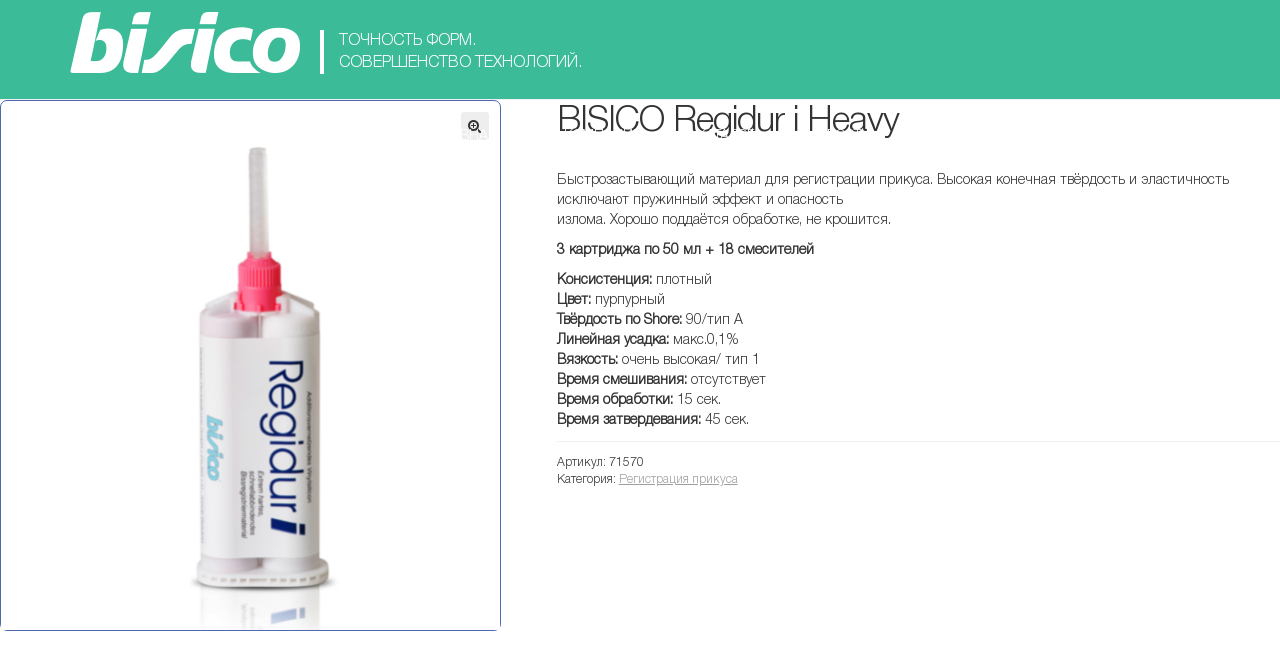

--- FILE ---
content_type: text/css
request_url: http://bisico.com.ru/wp-content/themes/storefront/style.css?ver=2.2.5
body_size: 10119
content:
/*!
Theme Name:   	Bibiko-Storefront
Theme URI:    	https://woocommerce.com/storefront
Author:         WooThemes
Author URI:     https://woocommerce.com/
Description:  	Storefront is the perfect theme for your next WooCommerce project. Designed and developed by WooCommerce Core developers, it features a bespoke integration with WooCommerce itself plus many of the most popular customer facing WooCommerce extensions. There are several layout & color options to personalise your shop, multiple widget regions, a responsive design and much more. Developers will love it's lean and extensible codebase making it a joy to customize and extend. Looking for a WooCommerce theme? Look no further!
Version:      	2.2.5
License:      	GNU General Public License v2 or later
License URI:  	http://www.gnu.org/licenses/gpl-2.0.html
Text Domain:  	storefront
Tags:         	e-commerce, two-columns, left-sidebar, right-sidebar, custom-background, custom-colors, custom-header, custom-menu, featured-images, full-width-template, threaded-comments, accessibility-ready, rtl-language-support, footer-widgets, sticky-post, theme-options

This theme, like WordPress, is licensed under the GPL.
Use it to make something cool, have fun, and share what you've learned with others.

Storefront is based on Underscores http://underscores.me/, (C) 2012-2014 Automattic, Inc.

Resetting and rebuilding styles have been helped along thanks to the fine work of
Eric Meyer http://meyerweb.com/eric/tools/css/reset/index.html
along with Nicolas Gallagher and Jonathan Neal http://necolas.github.com/normalize.css/

All sizing (typography, layout, padding/margins etc) are inspired by a modular scale that uses 1em as a base size with a 1.618 ratio.
You can read more about the calculator we use in our sass here; https://github.com/modularscale/modularscale-sass

FontAwesome License: SIL Open Font License - http://scripts.sil.org/OFL
Images License: GNU General Public License v2 or later

======
Note: Do not edit this file. If you wish to add your own CSS we strongly recommend creating your own child theme, or installing a custom CSS plugin.
======
*//*!
 * normalize.css v3.0.3 | MIT License | github.com/necolas/normalize.css
 */html{font-family:sans-serif;-ms-text-size-adjust:100%;-webkit-text-size-adjust:100%}body{margin:0}article,aside,details,figcaption,figure,footer,header,hgroup,main,menu,nav,section,summary{display:block}audio,canvas,progress,video{display:inline-block;vertical-align:baseline}audio:not([controls]){display:none;height:0}[hidden],template{display:none}a{background-color:transparent}a:active,a:hover{outline:0}abbr[title]{border-bottom:1px dotted}b,strong{font-weight:700}dfn{font-style:italic}h1{font-size:2em;margin:.67em 0}mark{background:#ff0;color:#000}small{font-size:80%}sub,sup{font-size:75%;line-height:0;position:relative;vertical-align:baseline}sup{top:-.5em}sub{bottom:-.25em}img{border:0}svg:not(:root){overflow:hidden}figure{margin:1em 40px}hr{box-sizing:content-box;height:0}pre{overflow:auto}code,kbd,pre,samp{font-family:monospace,monospace;font-size:1em}button,input,optgroup,select,textarea{color:inherit;font:inherit;margin:0}button{overflow:visible}button,select{text-transform:none}button,html input[type=button],input[type=reset],input[type=submit]{-webkit-appearance:button;cursor:pointer}button[disabled],html input[disabled]{cursor:default}button::-moz-focus-inner,input::-moz-focus-inner{border:0;padding:0}input{line-height:normal}input[type=checkbox],input[type=radio]{box-sizing:border-box;padding:0}input[type=number]::-webkit-inner-spin-button,input[type=number]::-webkit-outer-spin-button{height:auto}input[type=search]{-webkit-appearance:textfield;box-sizing:content-box}input[type=search]::-webkit-search-cancel-button,input[type=search]::-webkit-search-decoration{-webkit-appearance:none}fieldset{border:1px solid silver;margin:0 2px;padding:.35em .625em .75em}legend{border:0;padding:0}textarea{overflow:auto}optgroup{font-weight:700}table{border-collapse:collapse;border-spacing:0}td,th{padding:0}body{-ms-word-wrap:break-word;word-wrap:break-word}body,button,input,textarea{color:#43454b;font-family:"Source Sans Pro",HelveticaNeue-Light,"Helvetica Neue Light","Helvetica Neue",Helvetica,Arial,"Lucida Grande",sans-serif;line-height:1.618;-moz-osx-font-smoothing:grayscale;text-rendering:optimizeLegibility;-webkit-font-smoothing:antialiased;font-weight:400}select{color:initial;font-family:"Source Sans Pro",HelveticaNeue-Light,"Helvetica Neue Light","Helvetica Neue",Helvetica,Arial,"Lucida Grande",sans-serif}h1,h2,h3,h4,h5,h6{clear:both;font-weight:300;margin:0 0 .5407911001em;color:#131315}h1 a,h2 a,h3 a,h4 a,h5 a,h6 a{font-weight:300}.alpha,h1{font-size:2.617924em;line-height:1.214;letter-spacing:-1px}.beta,h2{font-size:2em;line-height:1.214}.beta+h3,h2+h3{border-top:1px solid rgba(0,0,0,.05);padding-top:.5407911001em}.gamma,h3{font-size:1.618em}.delta,h4{font-size:1.41575em}.alpha,.beta,.delta,.gamma{display:block}blockquote+h2,blockquote+h3,blockquote+h4,blockquote+header h2,form+h2,form+h3,form+h4,form+header h2,ol+h2,ol+h3,ol+h4,ol+header h2,p+h2,p+h3,p+h4,p+header h2,table+h2,table+h3,table+h4,table+header h2,ul+h2,ul+h3,ul+h4,ul+header h2{margin-top:2.2906835em}hr{background-color:#ccc;border:0;height:1px;margin:0 0 1.41575em}p{margin:0 0 1.41575em}ol,ul{margin:0 0 1.41575em 3em;padding:0}ul{list-style:disc}ol{list-style:decimal}li>ol,li>ul{margin-bottom:0;margin-left:1em}dt{font-weight:600}dd{margin:0 0 1.618em}b,strong{font-weight:600}cite,dfn,em,i{font-style:italic}blockquote{padding:0 1em;border-left:3px solid rgba(0,0,0,.05);font-style:italic}address{margin:0 0 1.41575em}pre{background:rgba(0,0,0,.1);font-family:"Courier 10 Pitch",Courier,monospace;margin-bottom:1.618em;padding:1.618em;overflow:auto;max-width:100%}code,kbd,tt,var{font-family:Monaco,Consolas,"Andale Mono","DejaVu Sans Mono",monospace;background-color:rgba(0,0,0,.05);padding:.202em .5407911001em}abbr,acronym{border-bottom:1px dotted #666;cursor:help}ins,mark{text-decoration:none;font-weight:600;background:0 0}sub,sup{font-size:75%;height:0;line-height:0;position:relative;vertical-align:baseline}sup{bottom:1ex}sub{top:.5ex}small{font-size:75%}big{font-size:125%}figure{margin:0}table{margin:0 0 1.41575em;width:100%}img{height:auto;max-width:100%;display:block}a{color:#2c2d33;text-decoration:none;font-weight:400}a:focus{outline:1px dotted #96588a}.storefront-cute *{font-family:"Comic Sans MS",sans-serif}*{box-sizing:border-box}body{background-color:#fff;overflow-x:hidden}.site{overflow-x:hidden}.header-widget-region,.site-content{-webkit-tap-highlight-color:transparent}.site-header{background-color:#2c2d33;padding-top:1.618em;padding-bottom:1.618em;color:#9aa0a7;background-position:center center;position:relative;z-index:999;border-bottom:1px solid transparent}.site-header .custom-logo-link,.site-header .site-logo-anchor,.site-header .site-logo-link{display:block}.site-header .custom-logo-link img,.site-header .site-logo-anchor img,.site-header .site-logo-link img{max-width:210px}.site-header .custom-logo-link,.site-header .site-branding,.site-header .site-logo-anchor,.site-header .site-logo-link{margin-bottom:0;float:left}.site-header .widget{margin-bottom:0}.home.blog .site-header,.home.page:not(.page-template-template-homepage) .site-header,.home.post-type-archive-product .site-header{margin-bottom:4.235801032em}.no-wc-breadcrumb .site-header{margin-bottom:4.235801032em}.no-wc-breadcrumb.page-template-template-homepage .site-header{margin-bottom:0}.header-widget-region{position:relative;z-index:99}.site-branding .site-title{font-size:2em;letter-spacing:-1px;margin:0}.site-branding .site-title a{font-weight:700}.site-branding .site-description{font-size:.875em;display:none}.site-main{margin-bottom:2.617924em}.site-content{outline:0}.page-template-template-homepage:not(.has-post-thumbnail) .site-main{padding-top:4.235801032em}.page-template-template-homepage .type-page{padding-top:2.617924em;padding-bottom:2.617924em;position:relative}.page-template-template-homepage .type-page .storefront-hero__button-edit{position:absolute;top:1em;right:1em;font-size:.875em}.page-template-template-homepage .entry-content{font-size:1.1em}.page-template-template-homepage .entry-content p:last-child{margin-bottom:0}.page-template-template-homepage .entry-header h1{font-size:3.706325903em;margin-bottom:.2360828548em}.page-template-template-homepage .entry-content,.page-template-template-homepage .entry-header{max-width:41.0994671405em;margin-left:auto;margin-right:auto;text-align:center}.page-template-template-homepage.has-post-thumbnail .type-page.has-post-thumbnail{background-size:cover;background-position:center center;padding-top:6.8535260698em;padding-bottom:6.8535260698em}.page-template-template-homepage.has-post-thumbnail .type-page.has-post-thumbnail .entry-content,.page-template-template-homepage.has-post-thumbnail .type-page.has-post-thumbnail .entry-title{opacity:0;-webkit-transition:all,ease,.5s;transition:all,ease,.5s}.page-template-template-homepage.has-post-thumbnail .type-page.has-post-thumbnail .entry-content.loaded,.page-template-template-homepage.has-post-thumbnail .type-page.has-post-thumbnail .entry-title.loaded{opacity:1}.site-footer{background-color:#f3f3f3;color:#76787e;padding:1.618em 0 3.706325903em}.site-footer h1,.site-footer h2,.site-footer h3,.site-footer h4,.site-footer h5,.site-footer h6{color:#65676d}.site-footer a:not(.button){color:#2c2d33}.site-info{padding:2.617924em 0}.alignleft{display:inline;float:left;margin-right:1em}.alignright{display:inline;float:right;margin-left:1em}.aligncenter{clear:both;display:block;margin:0 auto}.screen-reader-text{clip:rect(1px 1px 1px 1px);clip:rect(1px,1px,1px,1px);position:absolute!important}.screen-reader-text:focus{background-color:#f1f1f1;border-radius:3px;box-shadow:0 0 2px 2px rgba(0,0,0,.6);clip:auto!important;display:block;font-weight:700;height:auto;left:0;line-height:normal;padding:1em 1.618em;text-decoration:none;top:0;width:auto;z-index:100000;outline:0}.clear:after,.clear:before,.comment-content:after,.comment-content:before,.entry-content:after,.entry-content:before,.site-content:after,.site-content:before,.site-footer:after,.site-footer:before,.site-header:after,.site-header:before{content:"";display:table}.clear:after,.comment-content:after,.entry-content:after,.site-content:after,.site-footer:after,.site-header:after{clear:both}table{border-spacing:0;width:100%;border-collapse:separate}table caption{padding:1em 0;font-weight:600}table td,table th{padding:1em 1.41575em;text-align:left;vertical-align:top}table td p:last-child,table th p:last-child{margin-bottom:0}table th{font-weight:600}table thead th{padding:1.41575em;vertical-align:middle}table tbody h2{font-size:1em;letter-spacing:normal;font-weight:400}table tbody h2 a{font-weight:400}.error404 .site-content .widget_product_search{padding:1.618em;background-color:rgba(0,0,0,.025)}.error404 .site-content .widget_product_search form{margin:0}.error404.left-sidebar .content-area,.error404.right-sidebar .content-area{width:100%}.error404 .fourohfour-columns-2{padding:2.617924em 0;border:1px solid rgba(0,0,0,.05);border-width:1px 0;margin-bottom:2.617924em}.error404 .fourohfour-columns-2:after,.error404 .fourohfour-columns-2:before{content:"";display:table}.error404 .fourohfour-columns-2:after{clear:both}.error404 .fourohfour-columns-2 .widget,.error404 .fourohfour-columns-2 ul.products,.error404 .fourohfour-columns-2 ul.products li.product{margin-bottom:0}.error404 .fourohfour-columns-2 .col-1{width:47.8260869565%;float:left;margin-right:4.347826087%}.error404 .fourohfour-columns-2 .col-1 ul.products li.product{width:45.4545454545%;float:left;margin-right:9.0909090909%}.error404 .fourohfour-columns-2 .col-2{width:47.8260869565%;float:right;margin-right:0;padding:1.618em;background-color:rgba(0,0,0,.025)}#comments{padding-top:2.617924em}#comments .comments-title{border-bottom:1px solid rgba(0,0,0,.05);padding-bottom:.5407911001em;margin-bottom:1.618em}#comments .comment-list{list-style:none;margin-left:0}#comments .comment-list .comment-body:after,#comments .comment-list .comment-body:before{content:"";display:table}#comments .comment-list .comment-body:after{clear:both}#comments .comment-list .comment-content{padding-bottom:1.618em;margin-bottom:1.618em}#comments .comment-list .comment-content .comment-text{padding:1.618em;border-radius:3px}#comments .comment-list .comment-content .comment-text p:last-child{margin-bottom:0}#comments .comment-list .comment-meta{margin-bottom:1em}#comments .comment-list .comment-meta .avatar{margin-bottom:1em;max-width:64px;height:auto}#comments .comment-list .comment-meta a.comment-date{font-size:.875em}#comments .comment-list .comment-meta cite{font-style:normal;clear:both;display:block}#comments .comment-list .reply{margin-bottom:1.618em;padding-top:.6180469716em}#comments .comment-list .reply:after,#comments .comment-list .reply:before{content:"";display:table}#comments .comment-list .reply:after{clear:both}#comments .comment-list .reply a{display:inline-block;margin-right:1em}#comments .comment-list .reply a:last-child{margin-right:0}#comments .comment-list .children{list-style:none}.comment-content a{word-wrap:break-word}#respond{display:none;clear:both;padding:1.618em;background-color:rgba(0,0,0,.0125);position:relative}#respond .comment-form-author input,#respond .comment-form-email input,#respond .comment-form-url input{width:100%}#respond .form-submit,#respond form{margin-bottom:0}#respond #cancel-comment-reply-link{position:absolute;top:.5407911001em;right:.5407911001em;display:block;height:1em;width:1em;overflow:hidden;line-height:1;font-size:1.41575em;text-align:center;-webkit-transition:ease,.3s,-webkit-transform;transition:ease,.3s,-webkit-transform;transition:transform,ease,.3s;transition:transform,ease,.3s,-webkit-transform}#respond #cancel-comment-reply-link:hover{-webkit-transform:scale(1.3);-ms-transform:scale(1.3);transform:scale(1.3)}.hentry{margin:0 0 4.235801032em}.hentry .wp-post-image{margin-bottom:1.618em;margin-left:auto;margin-right:auto}.hentry .entry-header{margin-bottom:1em;border-bottom:1px solid rgba(0,0,0,.05)}.hentry .entry-header .byline,.hentry .entry-header .posted-on{font-size:.875em}.hentry .entry-header .byline a,.hentry .entry-header .posted-on a{font-weight:400;text-decoration:underline}.hentry .entry-header .byline a:hover,.hentry .entry-header .posted-on a:hover{text-decoration:none}.hentry .entry-meta{font-weight:300}.hentry.type-page .entry-header{border-bottom:0;margin-bottom:0}.byline,.updated:not(.published){display:none}.group-blog .byline,.single .byline{display:inline}.page-links{clear:both;margin:0 0 1em}.author,.cat-links,.comments-link,.tags-links{display:block;margin-bottom:1.618em}.author .avatar{width:64px;margin-bottom:1em}form{margin-bottom:1.618em}button,input,select,textarea{font-size:100%;margin:0;vertical-align:baseline}.added_to_cart,.button,button,input[type=button],input[type=reset],input[type=submit]{border:0;background:0 0;background-color:#43454b;border-color:#43454b;color:#fff;cursor:pointer;padding:.6180469716em 1.41575em;text-decoration:none;font-weight:600;text-shadow:none;display:inline-block;outline:0;-webkit-appearance:none;-webkit-font-smoothing:antialiased;border-radius:0}.added_to_cart.alt,.added_to_cart.cta,.button.alt,.button.cta,button.alt,button.cta,input[type=button].alt,input[type=button].cta,input[type=reset].alt,input[type=reset].cta,input[type=submit].alt,input[type=submit].cta{background-color:#2c2d33;border-color:#2c2d33}.added_to_cart.alt:hover,.added_to_cart.cta:hover,.button.alt:hover,.button.cta:hover,button.alt:hover,button.cta:hover,input[type=button].alt:hover,input[type=button].cta:hover,input[type=reset].alt:hover,input[type=reset].cta:hover,input[type=submit].alt:hover,input[type=submit].cta:hover{background-color:#2c2d33}.added_to_cart:hover,.button:hover,button:hover,input[type=button]:hover,input[type=reset]:hover,input[type=submit]:hover{color:#fff}.added_to_cart:focus,.button:focus,button:focus,input[type=button]:focus,input[type=reset]:focus,input[type=submit]:focus{outline:1px dotted #96588a}.added_to_cart.loading,.button.loading,button.loading,input[type=button].loading,input[type=reset].loading,input[type=submit].loading{opacity:.5}.added_to_cart.small,.button.small,button.small,input[type=button].small,input[type=reset].small,input[type=submit].small{padding:.5407911001em .875em;font-size:.875em}.added_to_cart.disabled,.added_to_cart:disabled,.button.disabled,.button:disabled,button.disabled,button:disabled,input[type=button].disabled,input[type=button]:disabled,input[type=reset].disabled,input[type=reset]:disabled,input[type=submit].disabled,input[type=submit]:disabled{opacity:.5!important;cursor:not-allowed}.added_to_cart.disabled:hover,.added_to_cart:disabled:hover,.button.disabled:hover,.button:disabled:hover,button.disabled:hover,button:disabled:hover,input[type=button].disabled:hover,input[type=button]:disabled:hover,input[type=reset].disabled:hover,input[type=reset]:disabled:hover,input[type=submit].disabled:hover,input[type=submit]:disabled:hover{opacity:.5!important}input[type=checkbox],input[type=radio]{padding:0}input[type=search]::-webkit-search-decoration{-webkit-appearance:none}input[type=search]{box-sizing:border-box}button::-moz-focus-inner,input::-moz-focus-inner{border:0;padding:0}.input-text,input[type=email],input[type=password],input[type=search],input[type=text],input[type=url],textarea{padding:.6180469716em;background-color:#f2f2f2;color:#43454b;outline:0;border:0;-webkit-appearance:none;box-sizing:border-box;font-weight:400;box-shadow:inset 0 1px 1px rgba(0,0,0,.125)}.input-text:focus,input[type=email]:focus,input[type=password]:focus,input[type=search]:focus,input[type=text]:focus,input[type=url]:focus,textarea:focus{background-color:#e6e5e5;color:#2b2c30}textarea{overflow:auto;padding-left:.875em;vertical-align:top;width:100%}label{font-weight:400}label.inline input{width:auto}fieldset{padding:1.618em;padding-top:1em;border:0;margin:0;margin-bottom:1.618em;margin-top:1.618em}fieldset legend{font-weight:600;padding:.6180469716em 1em;margin-left:-1em}[placeholder]:focus::-webkit-input-placeholder{-webkit-transition:opacity .5s .5s ease;transition:opacity .5s .5s ease;opacity:0}img{border-radius:3px}.comment-content img.wp-smiley,.entry-content img.wp-smiley,.page-content img.wp-smiley{border:none;margin-bottom:0;margin-top:0;padding:0;display:inline-block;border-radius:0}.wp-caption{margin-bottom:1em;max-width:100%}.wp-caption img[class*=wp-image-]{display:block;margin:0 auto}.wp-caption .wp-caption-text{text-align:left;font-style:italic;border-bottom:2px solid rgba(0,0,0,.05);padding:1em 0}.gallery{margin-bottom:1em}.gallery:after,.gallery:before{content:"";display:table}.gallery:after{clear:both}.gallery .gallery-item{float:left}.gallery .gallery-item .gallery-icon a{display:block}.gallery .gallery-item .gallery-icon img{border:none;height:auto;margin:0 auto}.gallery .gallery-item .gallery-caption{margin:0;text-align:center}.gallery.gallery-columns-1 .gallery-item{width:100%}.gallery.gallery-columns-2 .gallery-item{width:50%}.gallery.gallery-columns-3 .gallery-item{width:33.3%}.gallery.gallery-columns-4 .gallery-item{width:25%}.gallery.gallery-columns-5 .gallery-item{width:20%}.gallery.gallery-columns-6 .gallery-item{width:16.666666667%}.gallery.gallery-columns-7 .gallery-item{width:14.285714286%}.gallery.gallery-columns-8 .gallery-item{width:12.5%}.gallery.gallery-columns-9 .gallery-item{width:11.111111111%}embed,iframe,object,video{max-width:100%}.secondary-navigation{display:none}button.menu-toggle{cursor:pointer;text-align:left;float:right;position:relative;border:2px solid transparent;box-shadow:none;border-radius:2px;background-image:none;padding:.6180469716em .875em .6180469716em 2.617924em;font-size:.875em}button.menu-toggle:hover{background-image:none}button.menu-toggle span:before{-webkit-transition:all,ease,.2s;transition:all,ease,.2s}button.menu-toggle span:before,button.menu-toggle:after,button.menu-toggle:before{content:"";display:block;height:2px;width:14px;position:absolute;top:50%;left:1em;margin-top:-1px;-webkit-transition:all,ease,.2s;transition:all,ease,.2s;border-radius:3px}button.menu-toggle:before{-webkit-transform:translateY(-4px);-ms-transform:translateY(-4px);transform:translateY(-4px)}button.menu-toggle:after{-webkit-transform:translateY(4px);-ms-transform:translateY(4px);transform:translateY(4px)}.toggled button.menu-toggle:after,.toggled button.menu-toggle:before{-webkit-transform:translateY(0);-ms-transform:translateY(0);transform:translateY(0);-webkit-transform:rotate(45deg);-ms-transform:rotate(45deg);transform:rotate(45deg)}.toggled button.menu-toggle:after{-webkit-transform:rotate(-45deg);-ms-transform:rotate(-45deg);transform:rotate(-45deg)}.toggled button.menu-toggle span:before{opacity:0}.primary-navigation{display:none}.main-navigation:after,.main-navigation:before{content:"";display:table}.main-navigation:after{clear:both}.main-navigation div.menu{display:none}.main-navigation div.menu:last-child{display:block}.main-navigation .menu{clear:both}.handheld-navigation,.main-navigation div.menu>ul:not(.nav-menu),.nav-menu{overflow:hidden;max-height:0;-webkit-transition:all,ease,.8s;transition:all,ease,.8s}.handheld-navigation{clear:both}.handheld-navigation ul{margin:0}.main-navigation.toggled .handheld-navigation,.main-navigation.toggled .menu>ul:not(.nav-menu),.main-navigation.toggled ul[aria-expanded=true]{max-height:1750px}.main-navigation ul{margin-left:0;list-style:none;margin-bottom:0}.main-navigation ul ul{display:block;margin-left:1.41575em}.main-navigation ul li a{padding:.875em 0;display:block}.main-navigation ul li a:hover{color:#e6e6e6}.site-main nav.navigation{clear:both;padding:2.617924em 0}.site-main nav.navigation:after,.site-main nav.navigation:before{content:"";display:table}.site-main nav.navigation:after{clear:both}.site-main nav.navigation .nav-next a,.site-main nav.navigation .nav-previous a{display:inline-block;-webkit-transition:all,ease,.3s;transition:all,ease,.3s;padding:.6180469716em 1em;border-radius:3px}.site-main nav.navigation .nav-previous{float:left;width:50%}.site-main nav.navigation .nav-previous a:hover{-webkit-transform:translate(-1em);-ms-transform:translate(-1em);transform:translate(-1em)}.site-main nav.navigation .nav-next{float:right;text-align:right;width:50%}.site-main nav.navigation .nav-next a:hover{-webkit-transform:translate(1em);-ms-transform:translate(1em);transform:translate(1em)}.pagination,.woocommerce-pagination{padding:1em 0;border:1px solid rgba(0,0,0,.05);border-width:1px 0;text-align:center;clear:both}.pagination ul.page-numbers:after,.pagination ul.page-numbers:before,.woocommerce-pagination ul.page-numbers:after,.woocommerce-pagination ul.page-numbers:before{content:"";display:table}.pagination ul.page-numbers:after,.woocommerce-pagination ul.page-numbers:after{clear:both}.pagination .page-numbers,.woocommerce-pagination .page-numbers{list-style:none;margin:0}.pagination .page-numbers li,.woocommerce-pagination .page-numbers li{display:inline-block}.pagination .page-numbers li .page-numbers,.woocommerce-pagination .page-numbers li .page-numbers{border-left-width:0;display:inline-block;padding:.3342343017em .875em;background-color:rgba(0,0,0,.025);color:#43454b}.pagination .page-numbers li .page-numbers.current,.woocommerce-pagination .page-numbers li .page-numbers.current{background-color:#2c2d33;border-color:#2c2d33}.pagination .page-numbers li .page-numbers.dots,.woocommerce-pagination .page-numbers li .page-numbers.dots{background-color:transparent}.pagination .page-numbers li .page-numbers.next,.pagination .page-numbers li .page-numbers.prev,.woocommerce-pagination .page-numbers li .page-numbers.next,.woocommerce-pagination .page-numbers li .page-numbers.prev{padding-left:1em;padding-right:1em}.pagination .page-numbers li a.page-numbers:hover,.woocommerce-pagination .page-numbers li a.page-numbers:hover{background-color:rgba(0,0,0,.05)}.rtl .pagination a.next,.rtl .pagination a.prev,.rtl .woocommerce-pagination a.next,.rtl .woocommerce-pagination a.prev{-webkit-transform:rotateY(180deg);transform:rotateY(180deg)}.widget{margin:0 0 3.706325903em}.widget select{max-width:100%}.widget .widget-search .search-submit{clip:rect(1px 1px 1px 1px);clip:rect(1px,1px,1px,1px);position:absolute!important}.widget .widget-title,.widget .widgettitle{font-size:1.41575em;letter-spacing:0;border-bottom:1px solid rgba(0,0,0,.05);padding:0 0 1em;margin-bottom:1em;font-weight:300}.widget ul{margin-left:0;list-style:none}.widget ul ul{margin-left:1.618em}.widget-area .widget{font-weight:300}.widget-area .widget a.button{font-weight:600!important}.header-widget-region:after,.header-widget-region:before{content:"";display:table}.header-widget-region:after{clear:both}.header-widget-region .widget{margin:0;padding:1em 0;font-size:.875em}.widget_product_search form,.widget_search form{position:relative}.widget_product_search form input[type=search],.widget_product_search form input[type=text],.widget_search form input[type=search],.widget_search form input[type=text]{width:100%}.widget_product_search form input[type=submit],.widget_search form input[type=submit]{clip:rect(1px 1px 1px 1px);clip:rect(1px,1px,1px,1px);position:absolute!important;top:0;left:0}.widget_archive ul,.widget_categories ul,.widget_layered_nav ul,.widget_layered_nav_filters ul,.widget_links ul,.widget_nav_menu ul,.widget_pages ul,.widget_product_categories ul,.widget_recent_comments ul,.widget_recent_entries ul{margin:0}.widget_archive ul li,.widget_categories ul li,.widget_layered_nav ul li,.widget_layered_nav_filters ul li,.widget_links ul li,.widget_nav_menu ul li,.widget_pages ul li,.widget_product_categories ul li,.widget_recent_comments ul li,.widget_recent_entries ul li{list-style:none;margin-bottom:1em;line-height:1.41575em}.widget_archive ul .children,.widget_categories ul .children,.widget_layered_nav ul .children,.widget_layered_nav_filters ul .children,.widget_links ul .children,.widget_nav_menu ul .children,.widget_pages ul .children,.widget_product_categories ul .children,.widget_recent_comments ul .children,.widget_recent_entries ul .children{margin-top:.6180469716em;margin-left:1.618em}.widget_archive ul .children,.widget_categories ul .children,.widget_layered_nav ul .children,.widget_layered_nav_filters ul .children,.widget_links ul .children,.widget_nav_menu ul .children,.widget_pages ul .children,.widget_product_categories ul .children,.widget_recent_comments ul .children,.widget_recent_entries ul .children{margin-left:0;margin-top:1em}.footer-widgets #wp-calendar td,.footer-widgets #wp-calendar th,.widget-area #wp-calendar td,.widget-area #wp-calendar th{padding:.236em;text-align:center}.widget_pages ul ul.children,.widget_recent_entries ul ul.children{margin:.6180469716em 0 0 1.41575em}.widget_rating_filter .wc-layered-nav-rating{margin-bottom:.6180469716em}.widget_rating_filter .wc-layered-nav-rating a{text-decoration:none!important}.widget_rating_filter .wc-layered-nav-rating .star-rating{display:inline-block;height:1em;line-height:1}.widget-area .widget{font-size:.875em}.widget-area .widget h1.widget-title{font-size:1.41575em}.widget-area .widget a:not(.button){font-weight:400;text-decoration:underline}.widget-area .widget a:not(.button):hover{text-decoration:none}@media (min-width:768px){table.shop_table_responsive tbody tr td,table.shop_table_responsive tbody tr th{text-align:left}.site-header{padding-top:2.617924em;padding-bottom:0}.site-header .site-branding{display:block;width:21.7391304348%;float:left;margin-right:4.347826087%;clear:both}.site-header .site-branding img{height:auto;max-width:100%;max-height:none}.woocommerce-active .site-header .secondary-navigation{width:47.8260869565%;float:left;margin-right:4.347826087%}.woocommerce-active .site-header .site-search{width:21.7391304348%;float:right;margin-right:0;clear:none}.woocommerce-active .site-header .main-navigation{width:73.9130434783%;float:left;margin-right:4.347826087%;clear:both}.woocommerce-active .site-header .site-header-cart{width:21.7391304348%;float:right;margin-right:0;margin-bottom:0}.site-branding .site-description{margin-bottom:0;display:block}.custom-logo-link,.site-branding,.site-header-cart,.site-logo-anchor,.site-logo-link,.site-search{margin-bottom:1.41575em}.site-header .subscribe-and-connect-connect{float:right;margin-bottom:1em}.site-header .subscribe-and-connect-connect .icons{list-style:none;margin:0}.site-header .subscribe-and-connect-connect .icons a{font-size:1em!important}.site-header .subscribe-and-connect-connect .icons li{margin:0 0 0 .5407911001em!important;display:inline-block}.col-full{max-width:66.4989378333em;margin-left:auto;margin-right:auto;padding:0 2.617924em;box-sizing:content-box}.col-full:after,.col-full:before{content:"";display:table}.col-full:after{clear:both}.col-full:after{content:" ";display:block;clear:both}.site-content:after,.site-content:before{content:"";display:table}.site-content:after{clear:both}.content-area{width:73.9130434783%;float:left;margin-right:4.347826087%}.widget-area{width:21.7391304348%;float:right;margin-right:0}.right-sidebar .content-area{width:73.9130434783%;float:left;margin-right:4.347826087%}.right-sidebar .widget-area{width:21.7391304348%;float:right;margin-right:0}.left-sidebar .content-area{width:73.9130434783%;float:right;margin-right:0}.left-sidebar .widget-area{width:21.7391304348%;float:left;margin-right:4.347826087%}.storefront-full-width-content .content-area{width:100%;float:left;margin-left:0;margin-right:0}.content-area,.widget-area{margin-bottom:2.617924em}.page-template-template-fullwidth-php .content-area,.page-template-template-homepage-php .content-area{width:100%;float:left;margin-left:0;margin-right:0}.footer-widgets{padding-top:4.235801032em;border-bottom:1px solid rgba(0,0,0,.05)}.footer-widgets:after,.footer-widgets:before{content:"";display:table}.footer-widgets:after{clear:both}.footer-widgets.col-2 .block{width:47.8260869565%;float:left;margin-right:4.347826087%}.footer-widgets.col-2 .block.footer-widget-2{float:right;margin-right:0}.footer-widgets.col-3 .block{width:30.4347826087%;float:left;margin-right:4.347826087%}.footer-widgets.col-3 .block.footer-widget-3{float:right;margin-right:0}.footer-widgets.col-4 .block{width:21.7391304348%;float:left;margin-right:4.347826087%}.footer-widgets.col-4 .block.footer-widget-4{float:right;margin-right:0}.comment-list:after,.comment-list:before{content:"";display:table}.comment-list:after{clear:both}.comment-list .comment{clear:both}.comment-list .comment-meta{width:17.6470588235%;float:left;margin-right:5.8823529412%;text-align:right}.comment-list .comment-meta .avatar{float:right}.comment-list .comment-content{padding-bottom:3.706325903em;margin-bottom:3.706325903em}.comment-list #respond,.comment-list .comment-content{width:76.4705882353%;float:right;margin-right:0}.comment-list #respond{float:right}.comment-list #respond .comment-form-author,.comment-list #respond .comment-form-email,.comment-list #respond .comment-form-url{width:100%;margin-right:0}.comment-list .comment-body #respond{box-shadow:0 6px 2em rgba(0,0,0,.2);margin-bottom:2.617924em;margin-top:-1.618em}.comment-list .reply{clear:both;text-align:right}.comment-list ol.children{width:88.2352941176%;float:right;margin-right:0;list-style:none}.comment-list ol.children .comment-meta{width:20%;float:left;margin-right:6.6666666667%}.comment-list ol.children #respond,.comment-list ol.children .comment-content{width:73.3333333333%;float:right;margin-right:0}.comment-list ol.children ol.children{width:86.6666666667%;float:right;margin-right:0}.comment-list ol.children ol.children .comment-meta{width:23.0769230769%;float:left;margin-right:7.6923076923%}.comment-list ol.children ol.children #respond,.comment-list ol.children ol.children .comment-content{width:69.2307692308%;float:right;margin-right:0}.comment-list ol.children ol.children ol.children{width:84.6153846154%;float:right;margin-right:0}.comment-list ol.children ol.children ol.children .comment-meta{width:27.2727272727%;float:left;margin-right:9.0909090909%}.comment-list ol.children ol.children ol.children #respond,.comment-list ol.children ol.children ol.children .comment-content{width:63.6363636364%;float:right;margin-right:0}.comment-list ol.children ol.children ol.children ol.children{width:81.8181818182%;float:right;margin-right:0}.comment-list ol.children ol.children ol.children ol.children .comment-meta{width:33.3333333333%;float:left;margin-right:11.1111111111%}.comment-list ol.children ol.children ol.children ol.children #respond,.comment-list ol.children ol.children ol.children ol.children .comment-content{width:55.5555555556%;float:right;margin-right:0}#respond{padding:2.617924em}#respond .comment-form-author,#respond .comment-form-email,#respond .comment-form-url{width:29.4117647059%;float:left;margin-right:5.8823529412%}#respond .comment-form-url{float:right;margin-right:0}#respond .comment-form-comment{clear:both}.hentry .entry-header{margin-bottom:2.617924em}.hentry.type-post:after,.hentry.type-post:before{content:"";display:table}.hentry.type-post:after{clear:both}.hentry.type-post .entry-meta{width:17.6470588235%;float:left;margin-right:5.8823529412%;font-size:.875em}.hentry.type-post .entry-content{width:76.4705882353%;float:right;margin-right:0}.handheld-navigation,.main-navigation.toggled .handheld-navigation,.main-navigation.toggled div.menu,.menu-toggle{display:none}.primary-navigation{display:block}.main-navigation,.secondary-navigation{clear:both;display:block;width:100%}.main-navigation ul,.secondary-navigation ul{list-style:none;margin:0;padding-left:0;display:block}.main-navigation ul li,.secondary-navigation ul li{position:relative;display:inline-block;text-align:left}.main-navigation ul li a,.secondary-navigation ul li a{display:block}.main-navigation ul li a:before,.secondary-navigation ul li a:before{display:none}.main-navigation ul li.focus>ul,.main-navigation ul li:hover>ul,.secondary-navigation ul li.focus>ul,.secondary-navigation ul li:hover>ul{left:0;display:block}.main-navigation ul li.focus>ul li>ul,.main-navigation ul li:hover>ul li>ul,.secondary-navigation ul li.focus>ul li>ul,.secondary-navigation ul li:hover>ul li>ul{left:-9999px}.main-navigation ul li.focus>ul li>ul.sub-menu--is-touch-device,.main-navigation ul li:hover>ul li>ul.sub-menu--is-touch-device,.secondary-navigation ul li.focus>ul li>ul.sub-menu--is-touch-device,.secondary-navigation ul li:hover>ul li>ul.sub-menu--is-touch-device{display:none;left:0}.main-navigation ul li.focus>ul li.focus>ul,.main-navigation ul li.focus>ul li:hover>ul,.main-navigation ul li:hover>ul li.focus>ul,.main-navigation ul li:hover>ul li:hover>ul,.secondary-navigation ul li.focus>ul li.focus>ul,.secondary-navigation ul li.focus>ul li:hover>ul,.secondary-navigation ul li:hover>ul li.focus>ul,.secondary-navigation ul li:hover>ul li:hover>ul{left:100%;top:0;display:block}.main-navigation ul ul,.secondary-navigation ul ul{float:left;position:absolute;top:100%;z-index:99999;left:-9999px}.main-navigation ul ul.sub-menu--is-touch-device,.secondary-navigation ul ul.sub-menu--is-touch-device{display:none;left:0}.main-navigation ul ul li,.secondary-navigation ul ul li{display:block}.main-navigation ul ul li a,.secondary-navigation ul ul li a{width:200px}ul.menu li.current-menu-item>a{color:#43454b}.storefront-primary-navigation{clear:both;margin-left:-99em;margin-right:-99em;padding-left:99em;padding-right:99em}.storefront-primary-navigation:after,.storefront-primary-navigation:before{content:"";display:table}.storefront-primary-navigation:after{clear:both}.main-navigation div.menu{display:block}.main-navigation ul.menu,.main-navigation ul.nav-menu{max-height:none;overflow:visible}.main-navigation ul.menu>li>a,.main-navigation ul.nav-menu>li>a{padding:1.618em 1em}.main-navigation ul.menu>li:first-child,.main-navigation ul.nav-menu>li:first-child{margin-left:-1em}.main-navigation ul.menu>li.menu-item-has-children:hover:after,.main-navigation ul.menu>li.page_item_has_children:hover:after,.main-navigation ul.nav-menu>li.menu-item-has-children:hover:after,.main-navigation ul.nav-menu>li.page_item_has_children:hover:after{display:block}.main-navigation ul.menu ul,.main-navigation ul.nav-menu ul{margin-left:0}.main-navigation ul.menu ul li a,.main-navigation ul.nav-menu ul li a{padding:.875em 1.41575em;font-weight:400;font-size:.875em}.main-navigation ul.menu ul li:last-child,.main-navigation ul.nav-menu ul li:last-child{border-bottom:0}.main-navigation ul.menu ul ul,.main-navigation ul.nav-menu ul ul{margin-left:0;box-shadow:none}.main-navigation ul.menu ul a:hover,.main-navigation ul.menu ul li.focus,.main-navigation ul.menu ul li:hover>a,.main-navigation ul.nav-menu ul a:hover,.main-navigation ul.nav-menu ul li.focus,.main-navigation ul.nav-menu ul li:hover>a{background-color:rgba(0,0,0,.025)}.main-navigation a{padding:0 1em 2.2906835em}.secondary-navigation{margin:0 0 1.618em;width:auto;clear:none;line-height:1}.secondary-navigation .menu{font-size:.875em;width:auto;float:right}.secondary-navigation .menu>li:hover>a{text-decoration:none}.secondary-navigation .menu ul a{padding:.326em .875em;background:rgba(0,0,0,.05)}.secondary-navigation .menu ul li:first-child a{padding-top:1em}.secondary-navigation .menu ul li:last-child a{padding-bottom:1em}.secondary-navigation .menu ul ul{margin-top:-.6180469716em}.secondary-navigation .menu a{padding:1em .875em;color:#737781;font-weight:400}.secondary-navigation .menu a:hover{text-decoration:none}}@media (max-width:66.4989378333em){.col-full{margin-left:2.617924em;margin-right:2.617924em;padding:0}}@media (max-width:568px){.col-full{margin-left:1.41575em;margin-right:1.41575em;padding:0}}

--- FILE ---
content_type: text/css
request_url: http://bisico.com.ru/css/style.css
body_size: 6397
content:
@font-face {
    font-family: 'HelveticaNeueCyrLight';
    src: url('../fonts/HelveticaNeueCyr-Light.eot');
    src: url('../fonts/HelveticaNeueCyr-Light.eot?#iefix') format('embedded-opentype'), url('../fonts/HelveticaNeueCyr-Light.woff') format('woff'), url('../fonts/HelveticaNeueCyr-Light.ttf') format('truetype');
    font-weight: 300;
    font-style: normal;
}

@font-face {
    font-family: 'HelveticaNeueCyrUltraLight';
    src: url('../fonts/HelveticaNeueCyr-UltraLight.eot');
    src: url('../fonts/HelveticaNeueCyr-UltraLight.eot?#iefix') format('embedded-opentype'),
        url('../fonts/HelveticaNeueCyr-UltraLight.woff') format('woff'),
        url('../fonts/HelveticaNeueCyr-UltraLight.ttf') format('truetype');
    font-weight: 200;
    font-style: normal;
}

@font-face {
    font-family: 'HelveticaNeueCyrBold';
    src: url('../fonts/HelveticaNeueCyr-Bold.eot');
    src: url('../fonts/HelveticaNeueCyr-Bold.eot?#iefix') format('embedded-opentype'),
        url('../fonts/HelveticaNeueCyr-Bold.woff') format('woff'),
        url('../fonts/HelveticaNeueCyr-Bold.ttf') format('truetype');
    font-weight: bold;
    font-style: normal;
}


html,
body,
div,
span,
applet,
object,
iframe,
h1,
h2,
h3,
h4,
h5,
h6,
p,
blockquote,
pre,
a,
abbr,
acronym,
address,
big,
cite,
code,
del,
dfn,
em,
font,
img,
ins,
kbd,
q,
s,
samp,
small,
strike,
strong,
sub,
sup,
tt,
var,
b,
u,
i,
center,
dl,
dt,
dd,
ol,
ul,
li,
fieldset,
form,
label,
legend,
table,
caption,
tbody,
tfoot,
thead,
tr,
th,
td {
    margin: 0;
    padding: 0;
    border: 0;
    outline: 0;
    font-size: 100%;
    vertical-align: baseline;
    background: transparent;
}
html {
    margin-top: 0 !important
}

a:hover {
    text-decoration: none;
}

:focus {
    outline: 0;
}

* {
    margin: 0;
    padding: 0;
}

html {
    height: 100%;
}

body {
    font-family: 'HelveticaNeueCyrLight';
    width: 100%;
    height: 100%;
    -webkit-overflow-scrolling: touch;

}

ul {
    list-style-type: none;
}

.logo {
    float: left;
    display: block;
    margin: 12px 0 0 70px;
    padding-bottom: 10px;
}
.logo img {
    float: left;
}
.logo small {
    position: relative;
    display:inline-block;
    font-size: 16px;
    color: #fff;
    top: 18px;
    left: 20px;
    text-transform: uppercase;
    border-left: 4px solid #fff;
    padding-left: 15px;
}
.logo:hover{text-decoration: none;}


.header {
    position: relative;
    float: left;
    width: 100%;
    height: 100px;
/*    background: #795173;*/
    background: #3bbb98;
    padding-top: 0;
}

.header .top-menu, .header .menu {
    float: right;
    margin-right: 70px;
}
.header .top-menu li, .header .menu li{
    display: inline-block;
    margin: 36px 0 0 0; 
}
.header .top-menu li a, .header .menu li a {
    display: block;
    height: 36px;
    padding: 0 25px;
    border-radius: 18px;
    font-size: 14px;
    color: #fff;
    text-transform: uppercase;
    text-decoration: none;
    line-height: 36px;
}
.header .top-menu li.current a, .header .menu li.current-menu-item a {background: #b4708c; color: #fff !important}
.header .top-menu li.current a:hover, .header .menu li.current-menu-item a:hover {text-decoration: none;}
.header .top-menu li a:hover, .header .menu li a:hover {text-decoration: underline;}

.main-slider {
    overflow: hidden;
    clear: both;
    margin-bottom:4px;
    position: relative;
    width: 100%;
    /*z-index: 9998;*/
    max-height: 530px
}
.main-slider .item{
    position: relative;
    width: 100%;
    max-height: 530px;
}
.main-slider .item img{
    position: relative;
    width: 1920px;
    max-height: 530px;
    top: 0;

}
.main-slider .cover_image:before {
  position: absolute;
  top: 0;
  left: 0;
  bottom: 0;
  right: 0;
  background-color: rgba(0,0,0,0.99);
  opacity: 0.1;
  content: "";
  z-index: -1;
}

.title-slider {
    display: table-header-group;
    /*background: url(../images/white-bg90.png) repeat;*/
    background: rgba(255,255,255,.4);
    text-align: center;
    text-transform: uppercase;
    padding: 10px 25px;
    /*line-height: 68px;*/
}
.title-slider .text1 {
    display: block;
    font-size: 48px;
    color: #3bbb98;
    padding: 10px 25px;
}
.title-slider .text2 {
    font-family: 'HelveticaNeueCyrUltraLight';
    display: block;
    font-size: 48px;
    color: #b674b8;
}
.carousel-text-block {
    position: absolute;
    top: 50%;
    margin-top: -90px;
    display: table;
    overflow: hidden;
    clear: both;
    padding: 0 25%; /*200px*/
    vertical-align: top;
    width: 100%;
}


.slider-text {
    display: table-cell;
    width: 100%;
    /*background: url(../images/white-bg90.png) repeat;*/
    background: rgba(255,255,255,.5);
    border-top: 10px solid #b4708c;
    padding: 10px 25px;
    vertical-align: top;
}
.slider-text p {
    font-size: 18px;
    color: #000;
}
.slider-text .text2 {
    /*font-family: 'HelveticaNeueCyrUltraLight';*/
    display: block;
    font-size: 48px;
    /*font-weight: bold;*/
    color: #b674b8;
    text-align: center;
}

.video_presentation {
    width: 100%;
    position: relative;
    overflow: hidden;
    clear: both;
    background: #4c69b1;
    margin-bottom: 6px;
    height: 275px;
}
.video_presentation .container-fix{
    height: 275px;
}
.video_presentation .container-fix:after {
    display: table;
    clear: both;
    content: '';
}
.video_presentation .video {
    width: 100%;
    float: left;
    overflow: hidden;
}
.video_presentation .video-content {
    padding: 0 370px 0 0;
}

.video_presentation .image {
    float: left;
    width: 370px;
    margin-left: -370px;
    position: relative;
}
.video_presentation .play{
    display: block;
    width: 86px;
    height: 86px;
    background: url(../images/play.png) 0 0 no-repeat;
    position: absolute;
    right: 430px;
    top: 50%;
    margin-top: -43px;
}

.video-title {
    position: absolute;
    left: 70px;
    bottom: 0;
    border-left: 6px solid #fff;
    display: block;
    padding: 0 0 20px 30px;
}
.video-title .title {
    font-size: 61px;
    color: #fff;
    line-height: 65px;
}
.video-title .title span {
    font-family: 'HelveticaNeueCyrUltraLight';
    display: block;
    font-size: 20px;
    color: #fff;
    text-transform: uppercase;
    margin-top: 15px;
}
.broshure {
    overflow: hidden;
    clear: both;
    margin-bottom: 6px;
}
.clear{
    overflow: hidden;
    clear: both;
}
.broshure-item {
    position: relative;
}

.broshure-item  img {
    width: 100%;
    max-height: 250px;
}
.broshure-item.mobile-inversion .mobile-image{display: none;}
.broshure-item .broshure-info {
    height: 150px;
    background: #f0f0f0;
    position: relative;
}
.broshure-item .arrow-up {
    display: block;
    width: 46px;
    height: 41px;
    background: url(../images/arrow-white_up.png)  0 0 no-repeat;
    position: absolute;
    top: -38px;
    left: 50%;
    margin-left: -23px;
}
.broshure-item .arrow-down {
    display: block;
    width: 46px;
    height: 41px;
    background: url(../images/arrow-white_down.png)  0 0 no-repeat;
    position: absolute;
    bottom: -38px;
    left: 50%;
    margin-left: -23px;
}
.broshure-item .name {
    display: block;
    font-size: 36px;
    color: #929292;
}
.broshure-item .broshure-info a {
    position: relative;
    z-index: 999;
    display: block;
    padding-left: 15px;
    background: url(../images/marker-arrow.png) 0 50% no-repeat;
    font-size: 18px;
    color: #929292;
    text-decoration: none;
    text-transform: uppercase;
}
.broshure-item a:hover{text-decoration: underline;}

.broshure .col-md-6{
    padding: 0 3px;
}
.broshure-info_content{
    display: table-cell;
    vertical-align: middle;
    height: 150px;
    padding-left: 70px;
}



.services{
    overflow: hidden;
    clear: both;
    margin-bottom: 6px;
    background: #b4708c;
    padding: 90px 0 40px 0;
}
.services .title{
    font-size: 36px;
    color: #fff;
    text-transform: uppercase;
    display: block;
    margin-bottom: 30px;
    text-align: center;
}
.service-item {
    width: 100%;
    text-align: center;
    padding-top: 210px;
    margin-bottom: 50px;
}
.service-item.icon1{background: url(../images/service-disc1.png) 50% 0 no-repeat;}
.service-item.icon2{background: url(../images/service-disc2.png) 50% 0 no-repeat;}
.service-item.icon3{background: url(../images/service-disc3.png) 50% 0 no-repeat;}

.service-item .min-title {
    display: block;
    font-size: 36px;
    color: #fff;
    margin-bottom: 10px;
}
.service-item p {
    font-size: 18px;
    color: #fff;
    line-height: 24px;
    padding: 0 10%;
}




.popular-product{
    overflow: hidden;
    clear: both;
    padding-top: 80px;
}
.popular-product .title{
    font-size: 36px;
    color: #929292;
    text-transform: uppercase;
    display: block;
    margin-bottom: 50px;
    text-align: center;
}
.popular-product  .col-md-4{
    padding: 0 3px;
}

.product-item {
    width: 100%;
}
.product-item .image {
    position: relative;
    height: 220px;
    width: 100%;
    text-align: center;
    display: table;
    vertical-align: middle;
}
.product-item .image.image-mobile{display: none;}
.product-item .image span{
    display: table-cell;
    text-align: center;
    width: 100%;
    height: 220px;
    vertical-align: middle;
}
.product-item .image img {
    max-height: 172px;
  max-width:60%;
}
.product-item .product-info {
    height: 105px;
    background: #f0f0f0;
    position: relative;
}
.product-item .product-info_content {
    display: table-cell;
    vertical-align: middle;
    height: 105px;
    padding-left: 30px;
}
.product-item .arrow-up {
    display: block;
    width: 33px;
    height: 29px;
    background: url(../images/item-arrow_up.png)  0 0 no-repeat;
    position: absolute;
    top: -26px;
    left: 50%;
    margin-left: -15px;
}
.product-item .arrow-down {
    display: block;
    width: 33px;
    height: 29px;
    background: url(../images/item-arrow_down.png)  0 0 no-repeat;
    position: absolute;
    bottom: -26px;
    left: 50%;
    margin-left: -15px;
}
.product-item .name {
    display: block;
    font-size: 24px;
    color: #929292;
}
.product-item a {
    display: inline-block;
    padding-left: 15px;
    background: url(../images/marker-arrow2.png) 0 50% no-repeat;
    font-size: 16px;
    color: #929292;
    text-decoration: none;
    text-transform: uppercase;
}



/* footer */

.footer {
    position: relative;
    overflow: hidden;
    clear: both;
    padding: 50px 0;
/*    background: #795173;*/
    background: #3bbb98;
}
.footer .logo-footer {
    float: left;
    margin-top: 30px;
}
.footer .logo-footer:hover{text-decoration: none;}
.footer .logo-footer  small{
    position: relative;
    display:inline-block;
    border-left: 4px solid #fff;
    padding-left: 15px;
    font-size: 16px;
    color: #fff;
    top: 21px;
    right: 0px;
    left: 20px;
    text-transform: uppercase;
    text-align: left;
}

.fotter-text {
    float: right;
    padding-right: 100px;
}
.fotter-text p {
    font-size: 12px;
    color: #fff;
    margin-bottom: 20px;
}


.copy{
    display: block;
    font-size: 12px;
    color: #fff;
    width: 100%;
    text-align: center;
    position: absolute;
    bottom: 10px;
}

/* menu mobile */
.menu-mobile{display: none;}
#menu, .sub-menu {
    display: none;
    list-style: none;
}
#menu-toggle{
    position: absolute;
    top: 27px;
    right: 30px;
    z-index: 999;
}

#menu{
    position: absolute;
    top: 100px;
    width: 100%;
    background: #b4708c;
    z-index: 9999;
}
#menu li{
    width: 100%;
    text-align: center;
    padding: 10px 0;
}
#menu li a{
    font-size: 18px;
    color: #fff;
    text-decoration: none;
}
#menu li a:hover{text-decoration: underline;}
/*Change toggle size by adjusting width & height*/
.tb-menu-toggle {
    border: 0;
    position: relative;
    background: transparent;
    cursor: pointer;
}

/*Change toggle color here*/
.tb-menu-toggle i {
    position: absolute;
    top: 0;
    left: 0;
    width: 100%;
    height: 20%;
    -webkit-transition:all .2s;
    transition:all .2s;
}
.tb-menu-toggle i:nth-child(2) {
    top: 40%;
}
.tb-menu-toggle i:nth-child(3) {
    top: 80%;
}

/* Style the active toggle here */
.tb-menu-toggle.tb-active-toggle i {  }

/*Animation of the toggle*/
.tb-menu-toggle.tb-animate-toggle i:first-child,
.tb-menu-toggle.tb-animate-toggle i:nth-child(2){ 
    top: 40%;
    -webkit-transform:rotate(45deg);
    transform:rotate(45deg);
} 
.tb-menu-toggle.tb-animate-toggle i:nth-child(3){ 
    top: 40%;
    -webkit-transform:rotate(-45deg);
    transform:rotate(-45deg);
}



/* catalog */

.content{
    overflow: hidden;
    clear: both;
    padding: 50px 0 80px 0;
}
.breadcrumbs {
    overflow: hidden;
    clear: both;
    margin-bottom: 30px;
}
.breadcrumbs ul {
}
.breadcrumbs li {
    float: left;
    font-size: 18px;
    color: #929292;
    margin-right: 10px;
}
.breadcrumbs li a {
    font-size: 18px;
    color: #929292;
    margin-right: 10px;
}


.content .container {
    overflow: hidden;
    clear: both;
    padding: 0 70px;
}
.catalog {
    width: 100%;
    position: relative;
}
.catalog:after {
    display: table;
    clear: both;
    content: '';
}
.catalog_container {
    width: 100%;
    float: left;
    overflow: hidden;
    margin-bottom: 30px;
}
.catalog_content {
    padding: 10px 0 0 380px;
}

.catalog_sidebar {
    float: left;
    width: 360px;
    margin-left: -100%;
    position: relative;
}



.content h1 {
    display: block;
    font-size: 60px;
/*    color: #3bbb98;*/
    color: #795173;
    margin-bottom: 30px;
    font-weight: 300;
    line-height: 60px;
}
.content h2{
    display: block;
    font-size: 24px;
    color: #000;
    margin-bottom: 30px;
    font-weight: 300;
    text-transform: uppercase;
}
.content h3{
    display: block;
    font-size: 30px;
    color: #929292;
    margin-bottom: 30px;
    font-weight: 300;
    text-transform: none;
}
.catalog_sidebar ul{
    padding-left: 7px;
    border-left: 4px solid #4c69b1;
}
.catalog_sidebar ul li{
    height: 54px;
    line-height: 22px;
    display: table;
    width:100%;
}
.catalog_sidebar ul li a{
    display: block;
    font-size: 20px;
    color: #4c69b1;
    text-decoration: none;
    display: table-cell;
    vertical-align: middle;
    padding-left: 20px;
}
.current-menu-item .sub-menu, .current-menu-parent .sub-menu {
  display: block !important;
  position: absolute;
  left: 0;
  margin-top: 54px;
  width: 100%;
  padding-right: 18px;
  border-left: none;
  font-size: 18px;
}
.sub-menu li a {
  font-size: 18px !important;
  padding: 5px 0;
}
.sub-menu li {
  height: 50px !important;
}
.current-menu-item .sub-menu li a {
  color: #4c69b1;
}
.catalog_sidebar .current-menu-item.menu-item-has-children ul li {
    background: #fff;
}
.catalog_sidebar ul li a:hover, .catalog_sidebar .current-menu-item {
    color: #fff;
    background: #4c69b1 !important;
}
.catalog_sidebar ul li a:hover, .catalog_sidebar .current-menu-item a {  /* .current-menu-parent */
    color: #fff;
}



.catalog-item {
    width: 100%;
    margin-bottom: 60px;
}
.catalog-item .image {
    position: relative;
    height: 212px;
    width: 100%;
    text-align: center;
    display: table;
    vertical-align: middle;
}
.catalog-item .image.image-mobile{display: none;}
.catalog-item .image span{
    display: table-cell;
    text-align: center;
    width: 100%;
    height: 212px;
    vertical-align: middle;
}
.catalog-item img {
    max-height: 162px;
    max-width: 60%;
}
.catalog-item .product-info {
    height: 103px;
    background: #4c69b1;
    position: relative;
}
.catalog-item .product-info_content {
    display: table-cell;
    vertical-align: middle;
    height: 103px;
    padding-left: 30px;
}
.catalog-item .arrow-up {
    display: block;
    width: 33px;
    height: 29px;
    background: url(../images/item-arrow_up2.png)  0 0 no-repeat;
    position: absolute;
    top: -26px;
    left: 50%;
    margin-left: -15px;
}
.catalog-item .arrow-down {
    display: block;
    width: 33px;
    height: 29px;
    background: url(../images/item-arrow_down2.png)  0 0 no-repeat;
    position: absolute;
    bottom: -26px;
    left: 50%;
    margin-left: -15px;
}
.catalog-item .name {
    display: block;
    font-size: 24px;
    color: #fff;
}
.catalog-item a {
    display: inline-block;
    padding-left: 15px;
    background: url(../images/marker-arrow3.png) 0 50% no-repeat;
    font-size: 16px;
    color: #fff;
    text-decoration: none;
    text-transform: uppercase;
}

.show_more {
    display: inline-block;
    height: 37px;
    line-height: 37px;
    padding: 0 18px;
    background: #4c69b1;
    font-size: 14px;
    color: #fff;
    text-decoration: none;
    text-transform: uppercase;
    border-radius: 18px;
    -webkit-transition: 0.5s;
    transition: 0.5s;
}
.show_more:hover{
    background:#2f4271;
    text-decoration: none;
}

.reviews-content {
    width: 100%;
}
.review-item {
    overflow: hidden;
    clear: both;
    margin-bottom: 40px;
}

.review-text .text-padding {
    padding: 30px;
}
.review-item .review-text {
    position: relative;
    width: 100%;
    background: #4c69b1;
    margin-bottom: 35px;
}
.review-item .review-text p {
    font-size: 18px;
    color: #fff;
    line-height: 22px;
}
.review-item .review-text .edit {
    position: absolute;
    bottom: 10px;
    right: 10px;
    display: block;
    width: 34px;
    height: 38px;
    background: url(../images/edit.png) 0 0 no-repeat;
}
.review-item .review-text .arrow {
    display: block;
    width: 33px;
    height: 29px;
    background: url(../images/item-arrow_down2.png)  0 0 no-repeat;
    position: absolute;
    bottom: -26px;
    left: 60px
}
.review-item .review-user {
    
}
.review-item .review-user .avatar {
    float: left;
    margin-right: 20px;
}
.review-item .review-user .avatar img{
    width: 69px;
    height: 69px;
}
.review-item .review-user .name {
    float: left;padding-top: 10px;
}
.review-item .review-user .name span {
    font-family: 'HelveticaNeueCyrBold';
    font-size: 18px;
    display: block;
}
.review-item .review-user .name em {
    font-size: 14px;
}


.text-page p{
    font-size: 18px;
    color: #000;
    margin-bottom: 30px;
    line-height: 22px;
}
.read-more {
    padding-left: 15px;
    font-size: 18px;
    color: #929292;
    background: url(../images/marker-arrow.png) 0 50% no-repeat;
}
.text-page .image {
    padding-bottom: 25px;
    position: relative;
}
.text-page .image.right {
    margin-right: -70px;
}
.text-page .image.left {
    margin-left: -70px;
}
.text-page .image img {
    position: relative;
    width: 100%;
}
.text-page .image .photo-name{
    position: absolute;
    width: 100%;
    display: block;
    text-align: center;
    bottom: 0px;
    left: auto;
   
    height: 50px;
    line-height: 50px;
    text-transform: uppercase;
    color: #fff;
}
.text-page .image .photo-name span{
    font-size: 18px;
    text-transform: uppercase;
    color: #fff;
    background: #b4708c;
    padding: 0 20px;
    display: inline-block;
}
.text-page .row{
    margin-bottom: 40px;
}


.numbered-list {
}
.numbered-list li {
    position: relative;
    padding-left: 60px;
    margin-bottom: 30px;
}
.numbered-list .number {
    position: absolute;
    left: 0;
    display: block;
    font-size: 24px;
    color: #b4708c;
    width: 34px;
    height: 34px;
    border-radius: 50%;
    border: 1px solid #b4708c;
   top: -5px;
    line-height: 34px;
    text-align: center;
}
.numbered-list .min-title {
    display: block;
    font-weight: bold;
    margin-bottom: 10px;
    font-size: 18px;
}

.markered-list li {
    position: relative;
    padding-left: 60px;
    margin-bottom: 30px;
    background: url(../images/marker.png) 0 0 no-repeat;
}

.markered-list .min-title {
    display: block;
    font-weight: bold;
    margin-bottom: 10px;
    font-size: 18px;
}


.table{
    overflow: hidden;
    clear: both;
    padding: 0 70px;
}
.table table{
    width: 100%;
    border-collapse: collapse;
}
.table table tr th{
    font-size: 18px;
    color: #929292;
    text-transform: uppercase;
    border-bottom: none;
    text-align: left;
}
.table table tr th span{
    display:block;
    padding: 15px 20px;
    background: #f0f0f0;
    height: 45px;
    margin-bottom: 4px;
    margin-right: 4px;
}
.table table tr th:last-child span{margin-right: 0;}
.table table tr td{
    height: 66px;
    vertical-align: middle;
    font-size: 18px;
    color: #929292;
    text-transform: uppercase;
    text-align: center;
}
.table table tr td:first-child{border:none;border-right: 1px solid #cdcdcd;text-align: left;}
.table table tr td:last-child{border-right: 1px solid #cdcdcd;}
.table table tr:last-child td{border-bottom: 1px solid #cdcdcd;}
.table table tr:last-child td:first-child{border-bottom: none;}

.table table tr.top-line td{border-top: 1px solid #cdcdcd;}

.table table tr.top-line td:first-child{border-top: none;}

.table ul {
    
}
.table ul li {
    display: inline-block;
    margin: 0 2px;
}
.table ul span {
    display: block;
    width: 15px;
    height: 15px;
    border: 1px solid #4c69b1;
    border-radius: 50%;
    background:#4c69b1;
}

.table ul span.empty{
    background: #fff;
}

.doc-download {
    display: block;
    margin-bottom: 30px;
}
.doc-download {
    padding-left: 75px;
    height: 62px;
    background: url(../images/doc-icon.png) 0 0 no-repeat;
    padding-top: 10px;
}
.doc-download a {
    font-size: 14px;
    color: #929292;
}
.doc-download span {
    display: block;
    font-size: 18px;
    color: #929292;
    
    text-transform: uppercase;
}

.container-fix{
    position: relative;
    max-width: 1280px;
    margin: 0 auto;
}

.map{
    overflow: hidden;
    clear: both;
    margin-bottom: 40px;
}

.contacts .title{
    display: block;
    font-size: 24px;
    color: #000;
    margin-bottom: 30px;
	text-align:center;
}

.contacts h2{
	text-align:center;
}
.contact-item {
    font-size: 18px;
    color: #000;
    height: 55px;
    line-height: 55px;
    margin-bottom: 30px;
}
.contact-item.contact-location{
    padding-left: 38px;
    background: url(../images/contact-marker.png) 0 50% no-repeat;
}
.contact-item.contact-phone{
    padding-left: 35px;
    background: url(../images/contact-phone.png) 0 50% no-repeat;
}
.contact-item.contact-mail{
    padding-left: 50px;
    background: url(../images/contact-mail.png) 0 50% no-repeat;
}

.contact-item.contact-wa{
    padding-left: 50px;
    background: url(../wp-content/uploads/2017/10/contact-wa.png) 0 50% no-repeat;
}


.form label, .form p {
    height: 59px;
    line-height: 59px;
    padding: 0 27px;
    background: #f0f0f0;
    font-size: 18px;
    color: #929292;
    text-transform: uppercase;
    margin-bottom: 4px;
}
.form .col{margin-bottom: 27px;}
.form input {
    width: 100%;
    padding: 0 15px;
    height: 53px;
    line-height: 53px;
    font-size: 18px;
    color: #929292;
    border: 1px solid #cdcdcd;
}
.form textarea {
    width: 100%;
    padding:15px;
    height: 118px;
    line-height: 53px;
    font-size: 18px;
    color: #929292;
    border: 1px solid #cdcdcd;
    resize: vertical
}
.form  button {
    display: inline-block;
    height: 37px;
    line-height: 37px;
    padding: 0 18px;
    background: #4c69b1;
    font-size: 14px;
    color: #fff;
    text-decoration: none;
    text-transform: uppercase;
    border-radius: 18px;
    -webkit-transition: 0.5s;
    transition: 0.5s;
    border: none;
    cursor: pointer;
}
.form .captcha{margin-bottom: 27px;}
.form  button:hover{
    background:#2f4271;
    text-decoration: none;
}

.catalog-card {
}
.catalog-card .card-title {
    display: block;
    overflow: hidden;
    clear: both;
    height: 53px;
    line-height: 53px;
    background: #4c69b1;
    font-size: 24px;
    color: #fff;
    text-transform: uppercase;
    margin-bottom: 30px;
}
.catalog-card .card-title span{
    display: block;
    padding-left: 25px;
}
.catalog-card .row {
}
.catalog-card .row .col {
}
.catalog-card .row .col.catalog-card .row .col {
}
.catalog-card  .image {
    padding-top: 30px;
    width: 100%;
    text-align: center;
}
.catalog-card img {
}
.catalog-card .list{}
.catalog-card .list li{
    font-size: 14px;
    color: #000;
    margin-bottom: 5px;
}
.catalog-card .list li span{font-weight: bold;}
.catalog-card p{
    font-size: 14px;
    color:#000;
    margin-bottom: 30px;
    line-height: 22px;
}
.catalog_card-info {
    padding-bottom: 20px;
    border-bottom: 1px solid #cacaca;
    margin-bottom: 30px;
}
.catalog_card-info ul {
}
.catalog_card-info li {
    font-size: 16px;
    color: #929292;
    text-transform: uppercase;
    margin-bottom: 5px;
}

.related_products, .related.products{
    padding-top: 50px;
}
.related_products .title, .related.products h2{
    font-size: 30px;
    color: #929292;
    display: block;
    margin-bottom: 40px;
}
.storefront-full-width-content .related.products>h2:first-child{
    text-align: left;
    text-transform: none;
}
.related_products-item {
    float: left;
    width: 166px;
    margin-right: 30px;
    display: block;
    
}
.related_products-item .image {
    position: relative;
    height: 147px;
    width: 100%;
    text-align: center;
    display: table;
    vertical-align: middle;
  margin: 0;
    padding: 0;
}

.related_products-item .image span{
    display: table-cell;
    text-align: center;
    width: 100%;
    height: 147px;
    vertical-align: middle;
}
.related_products-item img {
    /*max-height: 120px;*/
    max-height: 166px;
}
.related_products-item .product-info {
    height: 50px;
    background: #4c69b1;
    position: relative;
    float: left;
    width: 100%;
    display: block;
}
.related_products-item .product-info_content {
    display: table-cell;
    vertical-align: middle;
    height: 103px;
    padding-left: 10px;
}
.related_products-item .arrow-up {
    display: block;
    width: 15px;
    height: 13px;
    background: url(../images/item-arrow_up3.png)  0 0 no-repeat;
    position: absolute;
    top: -12px;
    left: 50%;
    margin-left: -7px;
}
.related_products-item .arrow-down {
    display: block;
    width: 15px;
    height: 13px;
    background: url(../images/item-arrow_down3.png)  0 0 no-repeat;
    position: absolute;
    bottom: -12px;
    left: 50%;
    margin-left: -7px;
    z-index: 99;
}
.related_products-item .name {
    display: block;
    font-size: 12px;
    color: #fff;
    float: left;
    margin: 0;
    padding: 0;
    position: relative;
    top: -25px;
}




.cover_image{
    background-repeat: no-repeat;
    background-position: 50% 50%;
    background-size: cover;
    position: relative;
    overflow: hidden;
    clear: both;
    z-index: 0;
    width: 100%;
    min-height: 530px;
    height: 100%;
}
.cover_image-broshure{
    background-repeat: no-repeat;
    background-position: 50% 50%;
    background-size: cover;
    position: relative;
    overflow: hidden;
    clear: both;
    z-index: 0;
    width: 100%;
    min-height: 250px;
    height: 100%;
}





woocommerce-product-gallery--with-images {
  opacity: 1 !important;
}


#fancybox-title {
  display: none !important;
}


.zdorov, .zdorov:hover, .zdorov:active, .zdorov:focus, .zdorov:visited {
  outline: none;
  text-decoration: none;
  display: block;
  max-width: fit-content;
}
.onedroponly {
  display: block;
  background-color: #ffffff;
  border-radius: 0;
  border-radius: 0;
  color: #157dca;
  border: 1px solid #157dca;
}
.onedroponly:focus {
  outline: none;
}
.onedroponly img {
  margin: 0 auto;
}
.onedroponly:hover {
  color: #ffffff;
  background-color: #157dca;
}
.onedroponly:hover img {
  background-color: #ffffff;
}


.wpforms-form .wpforms-field-hp {
    display: none !important;
    position: absolute !important;
    left: -9000px !important;
}


.preview { width: 30%; float: left; padding-right: 2%; }
.preview .thumbnail { padding-bottom: 2em; }
/*.preview .thumbnail img { margin: 0 auto; } */
.hentry .wp-post-image { width: 50%; }


--- FILE ---
content_type: text/css
request_url: http://bisico.com.ru/css/responsive.css
body_size: 1813
content:
@media (max-width:1500px) {
    .carousel-text-block {
        padding: 0 22%;
    }
    .slider-text .text2 {
        font-size: 44px;
    } 
}

@media (max-width:1240px) {
    .video_presentation .image {
        display: none;
    }
    .video_presentation .video-content {
        padding: 0 0 0 0;
    }
    .video_presentation .play {
        right: 70px;
    }
    .menu-mobile {
        display: block;
    }
    .top-menu {
        display: none;
    }
    .carousel-text-block {
        padding: 0 20%;
    }
    .slider-text {
        /*display: none;*/
    } 
    .slider-text .text2 {
        font-size: 38px;
    } 

}

@media (max-width: 1024px) {
    .broshure-item.mobile-inversion .desktop-image {
        display: none;
    }
    .broshure-item.mobile-inversion .mobile-image {
        display: block;
    }
    .broshure-item.mobile-inversion .arrow-down {
        background: url(../images/arrow-white_up.png) 0 0 no-repeat;
        top: -38px;
    }
    .product-item .image.image-desktop {
        display: none;
    }
    .product-item .image.image-mobile {
        display: table;
    }
    .product-item.mobile-inversion .arrow-up {
        background: url(../images/item-arrow_down.png) 0 0 no-repeat;
        bottom: -26px;
        top: auto;
        left: 50%;
    }
    .catalog_container {
        width: 100%;
        float: left;
        overflow: hidden;
    }
    .catalog_content {
        padding: 0 0 0 0px;
    }
    .catalog_sidebar {
        float: left;
        width: 100%;
        margin-left: 0%;
        position: relative;
    }
    .catalog_sidebar ul {
        padding-left: 0px;
        border-left: none;
    }
    .catalog_sidebar ul li {
        height: 54px;
        line-height: 22px;
        display: table;
        width: 100%;
    }
    .catalog_sidebar ul li a {
        display: block;
        font-size: 20px;
        color: #4c69b1;
        text-decoration: none;
        display: table-cell;
        vertical-align: middle;
        padding-left: 20px;
    }
    .catalog_sidebar ul li:hover {
        color: #fff;
        background: #4c69b1;
    }
    .catalog_sidebar ul li:hover a {
        color: #fff;
    }
    .text-page .image.right {
        margin-right: 0px;
    }
    .text-page .image.left {
        margin-left: 0px;
    }
}

@media (max-width: 1024px) {
    .footer {
        padding: 30px 0;
    }
    .footer .logo-footer {
        margin-top: 0px;
        margin-bottom: 30px;
    }
    .fotter-text {
        overflow: hidden;
        clear: both;
        float: none;
        padding-right: 0;
        width: 100%;
        text-align: center;
    }
    .fotter-text p {
        font-size: 14px;
        color: #fff;
        margin-bottom: 20px;
        padding: 0 20px;
    }
    .copy {
        overflow: hidden;
        clear: both;
        display: block;
        font-size: 14px;
        color: #fff;
        width: 100%;
        text-align: center;
        position: relative;
        bottom: auto;
    }
    .logo {
        margin-left: 0px;
    }
    .catalog-item .image.image-desktop {
        display: none;
    }
    .catalog-item .image.image-mobile {
        display: table;
    }
    .catalog-item.mobile-inversion .arrow-up {
        background: url(../images/item-arrow_down2.png) 0 0 no-repeat;
        bottom: -26px;
        top: auto;
        left: 50%;
    }
    .text-page .col {
        margin-bottom: 30px;
    }
    .table{
        padding: 0px;
    }        
    .table table tr th{
        font-size: 10px;
    }
    .table table tr th span{
        display:block;
        padding: 5px 10px;
        background: none;
        height: auto;
        min-height: 25px;
        margin-bottom: 2px;
        margin-right: 2px;
    }
    .table table tr td{
        height: 40px;
        font-size: 10px;
    }
    .table ul span {
        width: 7px;
        height: 7px;
    }
    .title-slider .text1 {
        font-size: 38px;
    }
    .slider-text .text2 {
        font-size: 32px;
    } 


}

@media (max-width: 768px) {
    .title-slider {
        display: block;
        width: 90%;
        /*border-right: 10px solid #b4708c;
        border-left: 10px solid #b4708c;*/
        text-align: center;
        line-height: normal;
        margin: 0px auto;
        padding: 0;
    }
    .slider-text {
        display: block;
        width: 90%;
        text-align: center;
        line-height: normal;
        margin: 0px auto
    }
    .carousel-text-block {
        position: absolute;
        top: 20%;
        margin-top: 0px;
        width: 100%;
        display: block;
        overflow: hidden;
        clear: both;
        padding: 0px;
    }
    .title-slider .text1 {
        display: inline-block;
        font-size: 32px;
        color: #3bbb98;
    }
    .title-slider .text2 {
        font-family: 'HelveticaNeueCyrUltraLight';
        display: inline-block;
        font-size: 36px;
        color: #b674b8;
    }
    .video_presentation {
        min-height: auto;
    }
    .video-title {
        position: relative;
        left: 30px;
        bottom: 0;
        border-left: none;
        display: block;
        padding: 0 0 20px 0;
    }
    .video-title .title {
        font-size: 30px;
        color: #fff;
        line-height: 42px;
    }
    .video-title .title span {
        font-family: 'HelveticaNeueCyrUltraLight';
        display: block;
        font-size: 14px;
        color: #fff;
        text-transform: uppercase;
        margin-top: 15px;
    }
    .video_presentation {
        height: auto;
    }
    .video_presentation .container-fix {
        height: auto;
    }
    .video_presentation .play {
        right: 20px;
        top: 20px;
        margin: 0;
    }
    .logo img {
        width: 150px;
        margin-top: 10px;
    }
    .logo small{
        text-align: left;
        font-size: 9px;
        right: 0;
        left: 0px;
        top: 5px;
        display: block;
        border-left: none;
    }
    .footer .logo-footer img {
        width: 250px;
    }
    .footer .logo-footer small{
        text-align: left;
        font-size: 9px;
        right: 0;
        top: 5px;
        left: 10px;
        display: block;
    }
    .broshure-info_content {
        padding-left: 30px;
    }
    .broshure-info_content {
        height: 105px;
    }
    .broshure-item .broshure-info {
        height: 105px;
    }
    .broshure-item .name {
        font-size: 24px;
    }
    .broshure-item .broshure-info a {
        display: inline-block;
        padding-left: 15px;
        background: url(../images/marker-arrow2.png) 0 50% no-repeat;
        font-size: 16px;
        color: #929292;
        text-decoration: none;
        text-transform: uppercase;
    }
    .content .container {
        padding: 0px 15px;
    }
    .text-page .image {
        display: block;
        padding-bottom: 0;
    }
    .text-page .image .photo-name {
        display: block;
        height: auto;
        line-height: normal;
        text-transform: uppercase;
        color: #fff;
    }
    .text-page .image .photo-name span {
        font-size: 12px;
        width: 100%;
        padding: 15px 0;
        display: block;
    }
    .related_products-item img {
        max-height: 120px;
        max-width: 70%;
    }
}

@media (max-width: 480px) {
    .title-slider {
        /*position: absolute;*/
        /*bottom: 10px;
        top: auto;*/
    }
    .title-slider .text1, .slider-text .text2 {
        font-size: 24px;
    }
    .title-slider .text2 {
        font-size: 24px;
    }
}

--- FILE ---
content_type: text/css
request_url: http://bisico.com.ru/owlcarousel/assets/owl.theme.default.css
body_size: 760
content:
/**
 * Owl Carousel v2.2.1
 * Copyright 2013-2017 David Deutsch
 * Licensed under  ()
 */


/*
 * 	Default theme - Owl Carousel CSS File
 */

.owl-theme .owl-nav {
    margin-top: 10px;
    text-align: center;
    -webkit-tap-highlight-color: transparent;
}

.owl-theme .owl-nav [class*='owl-'] {
    width: 45px;
    height: 45px;
    background: url(../../images/slider-arrow.png) 0 0 no-repeat;
    display: inline-block;
    cursor: pointer;
    font-size: 0;
    position: absolute;
    top: 50%;
    margin-top: -22px;
    left: 70px;
}
.owl-theme .owl-nav [class*='owl-']:last-child{
    left: auto;
    right: 70px;
    background-position: 100% 0;
}

.owl-theme .owl-nav [class*='owl-']:hover {
    opacity: 0.7;
}

.owl-theme .owl-nav .disabled {
    opacity: 1;
    cursor: default;
}

.owl-theme .owl-nav.disabled+.owl-dots {
    margin-top: 10px
}

.owl-theme .owl-dots {
    text-align: center;
    -webkit-tap-highlight-color: transparent;
    position: absolute;
    bottom: 40px;
    left: auto;
    width: 100%;
} 
@media (max-width: 768px){
    .owl-theme .owl-nav{display: none;}
    
    .cover_image{
        min-height: 250px;
    }
    .main-slider {
        max-height: 250px
    }
    .main-slider .item img{
        width: 100%;
        max-height: 300px;
    }
    .main-slider .item{
        position: relative;
        height: auto;
    }
}
@media (max-width: 920px){
    .owl-theme .owl-dots {
        top: 10px;
        right: 20px;
        left: auto;
        margin:0;
        width: auto;
    } 
}
.owl-theme .owl-dots .owl-dot {
    display: inline-block;
    zoom: 1;
    *display: inline;
 
}

.owl-theme .owl-dots .owl-dot span {
    width: 24px;
    height: 24px;
    margin: 5px 7px;
    background: none;
    display: block;
    background: url(../../images/pagination.png) 100% 0 no-repeat;
}

.owl-theme .owl-dots .owl-dot.active span {
    background-position: 0 0;
}

--- FILE ---
content_type: application/javascript; charset=utf-8
request_url: http://bisico.com.ru/js/scripts.js
body_size: 1652
content:
$(".main-slider .owl-carousel").owlCarousel({
    margin:10,
    loop:true,
    dots: true,
    nav: true,
    items: 1
});  

$.fn.extend({

    // Define the threeBarToggle function by extending the jQuery object
    threeBarToggle: function(options){

        // Set the default options
        var defaults = {
            color: 'black',
            width: 60,
            height: 45,
            speed: 400,
            animate: true
        }
        var options = $.extend(defaults, options); 

        return this.each(function(){

            $(this).empty().css({'width': options.width, 'height': options.height, 'background': 'transparent'});
            $(this).addClass('tb-menu-toggle');
            $(this).prepend('<i></i><i></i><i></i>').on('click', function(event) {
                event.preventDefault();
                $(this).toggleClass('tb-active-toggle');
                if (options.animate) { $(this).toggleClass('tb-animate-toggle'); }
                $('.tb-mobile-menu').slideToggle(options.speed);
            });
            $(this).children().css('background', options.color);
        });
    },

    // Define the accordionMenu() function that adds the sliding functionality
    accordionMenu: function(options){

        // Set the default options
        var defaults = {
            speed: 400
        }
        var options =  $.extend(defaults, options);

        return this.each(function(){

            $(this).addClass('tb-mobile-menu');
            var menuItems = $(this).children('li');
            menuItems.find('.sub-menu').parent().addClass('tb-parent');
            $('.tb-parent ul').hide();
            $('.tb-parent > a').on('click', function(event) {
                event.stopPropagation();
                event.preventDefault();
                $(this).siblings().slideToggle(options.speed);
            });

        });
    }
});

// Convert any element into a three bar toggle
// Optional arguments are 'speed' (number in ms, 'slow' or 'fast') and 'animation' (true or false) to disable the animation on the toggle
$('#menu-toggle').threeBarToggle({color: '#fff', width: 60, height: 45});

// Make any nested ul-based menu mobile
// Optional arguments are 'speed' and 'accordion' (true or false) to disable the behavior of closing other sub
$('#menu').accordionMenu();

jQuery(document).ready(function($) {

  $('.fancybox').fancybox({ 'title':null, 'titleShow':'false' });
  $("#fancybox-title").hide();

/*  $('.youtube').fancybox({
        openEffect  : 'none',
        closeEffect : 'none',
        helpers : {
            media : {}
        }
  }); */

  $('.youtube').fancybox({
	type	    : "iframe",
	maxWidth    : 1080,
        maxHeight   : 610,
        fitToView   : false,
        width       : '65%',
        height      : '70%',
        autoSize    : false,
        closeClick  : false,
        openEffect  : 'none',
        closeEffect : 'none'

	});

//  $('.cmcls').find('img').attr('title','Вконтакте');

});

/*window.addEvent('domready', function(){
    var myProducts = new ScrollBar('products', 'bar', 'knob', {
        scroll: {
            duration: 2000,
            transition: 'elastic:out',
            onStart: function(){
                //	console.log('start ' + this.to[0]);
            },
            onComplete: function(){
                //	console.log('complete ' + this.to[0]);
            }
        },
        slider: {
            offset: -1,
            onChange: function(pos){
                //	console.log('change ' + pos);
            },
            onComplete: function(pos){
                //	console.log('complete ' + pos);
            }
        },
        knob: {
            duration: 1200,
            transition: 'elastic:out',
            onStart: function(){
                //	console.log('start ' + this.to[0].value); // knob position
            }
        }
    });

    myProducts.set(50);

    document.id('move0').addEvent('click', function(){ myProducts.set(0); });
    document.id('move10').addEvent('click', function(){ myProducts.set(10); });
    document.id('move100').addEvent('click', function(){ myProducts.set(100); });
    document.id('move1000').addEvent('click', function(){ myProducts.set(1000); });

    var products = $$('#products li');
    document.id('move1st').addEvent('click', function(){ myProducts.set(products[0]); });
    document.id('move2nd').addEvent('click', function(){ myProducts.set(products[1]); });
    document.id('move3rd').addEvent('click', function(){ myProducts.set(products[2]); });


    // if your link is on the slider
    document.id('theSixth').addEvents({
        'mousedown': function(event){
            event.stop();
        },
        'click': function(){
            myProducts.set(products[5]);
        }
    });

});  */

















